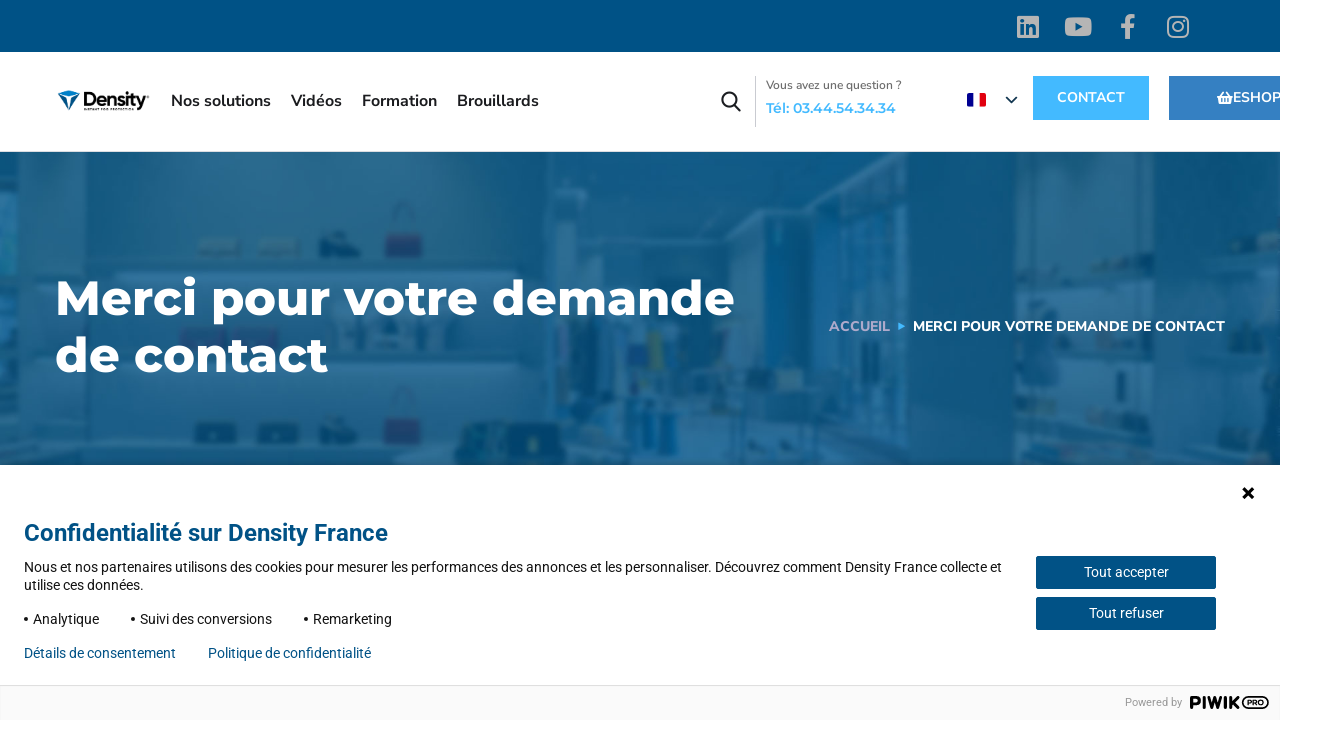

--- FILE ---
content_type: text/css
request_url: https://www.densityfrance.fr/wp-content/plugins/mental_works_elementor/css/style.css?ver=17ba37
body_size: 92
content:
    /*************************************************/
    /***************** NOS SOLUTIONS *****************/
    /*************************************************/
    
    #mw-elementor-solutions .gp_flex {
        display: flex;
        flex-direction: row;
        align-items: center;
        text-align: center;
        margin-bottom: 30px;
    }
    
    #mw-elementor-solutions .gp_flex a {
        padding: 40px 15px;
        width: calc(100% - 30px);
        min-height: 175px;
        border: solid 1px rgba(255, 255, 255, 0.3);
        display: flex;
        justify-content: center;
        margin: 0 15px;
        position: relative;
    }
    
    #mw-elementor-solutions .gp_flex a:first-child {
        margin: 0 15px 0 0;
    }
    
    #mw-elementor-solutions .gp_flex a:hover {
        background-color: #43baff;
    }
    
    #mw-elementor-solutions .gp_flex a div {
        width: 138px;
    }
    
    #mw-elementor-solutions .gp_flex a div img {
        width: 65px;
        height: 65px;
    }
    
    #mw-elementor-solutions .gp_flex a.gp_long div h5 {
        position: absolute;
        text-align: center;
        right: 15px;
        left: 15px;
    }
    
    #mw-elementor-solutions .gp_flex a div h5 {
        font-weight: 400;
        font-size: 12px;
        line-height: 1.6;
        text-transform: uppercase;
        color: #fff;
        margin: 0;
        position: unset;
        text-align: unset;
        right: unset;
        left: unset;
    }
    
    @media screen and (max-width: 767px) {
        #mw-elementor-solutions .gp_flex {
            flex-direction: column;
            margin-bottom: 0;
        }
        #mw-elementor-solutions .gp_flex a,
        #mw-elementor-solutions .gp_flex a:first-child {
            margin: 0 0 30px 0;
        }
    }
    
    @media screen and (max-width: 1180px) {
        #mw-elementor-solutions .gp_flex a div {
            width: 100px;
        }
    }

--- FILE ---
content_type: text/css
request_url: https://www.densityfrance.fr/wp-content/plugins/translatepress-multilingual/assets/css/trp-language-switcher-v2.css?ver=3.0.6
body_size: 1596
content:
/* Floating switcher */
.trp-floating-switcher {
    display: flex;
    flex-direction: column-reverse;
    position: fixed;
    z-index: 99999;
    overflow: hidden;
    padding: var(--switcher-padding, 10px);
    border: var(--border, none);
    border-radius: var(--border-radius, 8px);
    background: var(--bg, #fff);
    width: var(--switcher-width, auto);
    top: var(--top, unset);
    right: var(--right, unset);
    bottom: var(--bottom, unset);
    left: var(--left, unset);
    box-shadow: 0 10px 20px 0 #0000000D;
}

.trp-floating-switcher .trp-switcher-dropdown-list {
    flex-direction: column-reverse;
}

.trp-switcher-position-top.trp-floating-switcher {
    flex-direction: column;
    top: var(--wp-admin--admin-bar--height, 0);
}

.trp-floating-switcher.trp-switcher-position-top:not(.trp-ls-inline) .trp-language-switcher-inner,
.trp-floating-switcher.trp-switcher-position-top .trp-switcher-dropdown-list {
    flex-direction: column;
}

/* Inline variant */
nav.trp-ls-inline .trp-language-switcher-inner {
    flex-direction: row;
}

.trp-ls-inline.trp-opposite-language .trp-language-item {
    width: 100%;
}

/* Powered by */
#trp-floater-powered-by {
    color: var(--text, #b3b3b3);
    font-size: 12px;
    text-align: center;
    padding: 0 5px;
}

#trp-floater-powered-by a {
    color: var(--text, #b3b3b3);
}

.trp-switcher-position-bottom #trp-floater-powered-by {
    border-top: 1px solid var(--text, #747474);
    padding-top: 5px;
    margin-top: 5px;
}

.trp-switcher-position-top #trp-floater-powered-by {
    border-bottom: 1px solid var(--text, #747474);
    padding-bottom: 5px;
    margin-bottom: 5px;
}

/* Shortcode switcher */
.trp-shortcode-switcher__wrapper {
    position: relative;
    border: none;
}

.trp-shortcode-switcher {
    position: static;
    display: inline-block;
    overflow: hidden;
    padding: 10px 0;
    border: var(--border, none);
    border-radius: var(--border-radius, 5px);
    background: var(--bg, #fff);
    width: auto;
    box-shadow: none;
}

/* Hide the anchor that holds space in the document for the actual switcher. Only if opposite mode is not enabled. We show only the anchor in opposite mode */
.trp-shortcode-anchor:not(.trp-opposite-button) {
    visibility: hidden;
}

.trp-shortcode-switcher.trp-open-on-click {
    cursor: pointer;
}

.trp-shortcode-overlay {
    position: absolute;
    left: 0;
    top: 0;
    z-index: 9999;
}
/* Opposite mode enabled */
.trp-current-language-item__wrapper:not(.trp-hide-arrow) {
    display: flex;
    align-items: center;
    padding-right: 10px;
    justify-content: space-between;
}

/* Shared by both */
.trp-language-switcher-inner {
    display: flex;
}

.trp-floating-switcher .trp-language-switcher-inner {
    flex-direction: column-reverse;
}

.trp-shortcode-switcher .trp-language-switcher-inner {
    flex-direction: column;
}

.trp-switcher-dropdown-list {
    display: flex;
    overflow-y: hidden; /* closed state */
    transition: max-height 0.2s ease-in-out;
    max-height: 0;
    transition-duration: var(--transition-duration);
}

.trp-shortcode-switcher .trp-switcher-dropdown-list {
    flex-direction: column;
}

/* OPEN STATE — scroll the LIST (floating & shortcode) */
.trp-ls-dropdown.is-open .trp-switcher-dropdown-list,
.trp-ls-dropdown[aria-expanded="true"] .trp-switcher-dropdown-list,
.trp-shortcode-switcher.trp-open-on-hover.is-open .trp-switcher-dropdown-list,
.trp-shortcode-switcher[aria-expanded="true"] .trp-switcher-dropdown-list {
    overflow-y: auto;
    max-height: min(350px, 70vh);
    -webkit-overflow-scrolling: touch;
    scrollbar-width: thin;
    scrollbar-color: var(--text) transparent;
}

.trp-ls-dropdown.is-transitioning .trp-switcher-dropdown-list,
.trp-shortcode-switcher.is-transitioning .trp-switcher-dropdown-list {
    overflow-y: hidden !important;
}

.trp-shortcode-arrow {
    pointer-events: none;
}

.trp-shortcode-switcher.is-open .trp-shortcode-arrow {
    transform: rotate(180deg);
}

/* Links inside switcher */
.trp-language-item:focus { outline: none; }
.trp-language-item:focus-visible {
    outline: 2px solid var(--text);
    outline-offset: -2px;
}

/* Items */
.trp-language-item {
    display: flex;
    align-items: center;
    gap: 8px;
    padding: 7px 16px;
    text-decoration: none;
    min-height: 19px;
    box-sizing: content-box;
}

.trp-language-item:hover {
    background: var(--bg-hover, #f3f3f3);
}

.trp-language-item:hover .trp-language-item-name {
    color: var(--text-hover, #000);
}

.trp-language-item__current {
    pointer-events: none;
    cursor: default;
}

.trp-language-item-name {
    display: inline-block;
    white-space: nowrap;
    overflow: hidden;
    text-overflow: ellipsis;
    color: var(--text, #000);
    font-size: var(--font-size, 14px);
    line-height: 1.2;
    font-family: -apple-system,BlinkMacSystemFont,"Segoe UI",Roboto,Oxygen-Sans,Ubuntu,Cantarell,"Helvetica Neue",sans-serif;
    font-weight: 400;
}

.trp-flag-image {
    border-radius: var(--flag-radius, 0) !important;
    aspect-ratio: var(--aspect-ratio, 4/3) !important;
    width: var(--flag-size, 18px) !important;
    display: inline-block !important;
    height: auto !important;
}

.trp-menu-ls-label .trp-flag-image {
    margin: -2px 3px;
}

.trp-custom-flag {
    object-fit: cover;
}

/* WebKit scrollbar styling on the ACTUAL scrollable element */
.trp-switcher-dropdown-list::-webkit-scrollbar { width: 6px; }
.trp-switcher-dropdown-list::-webkit-scrollbar-track { background: transparent; }
.trp-switcher-dropdown-list::-webkit-scrollbar-thumb {
    background-color: var(--text);
    border-radius: 4px;
}

.trp-switcher-dropdown-list::-webkit-scrollbar-thumb:hover {
    background-color: var(--text-hover);
}

/* Menu item */
.trp-flag-rounded {
    border-radius: 9999px !important;
    aspect-ratio: 1 / 1 !important;
}

.trp-ls-name {
    padding-left: 5px;
}

@media (prefers-reduced-motion: reduce) {
    .trp-switcher-dropdown-list {
        transition: none !important; /* no max-height animation */
    }
}

/* Legacy Language Switcher shortcode css rules
 * Useful for displaying the Automatic Language Detection language switcher
*/


.trp_ald_ls_container img.trp-flag-image{
    padding-top: 0 !important;
}

.trp_ald_ls_container .trp-language-switcher{
    position: relative;
    display: inline-block;
    padding: 0;
    border: 0;

    box-sizing: border-box;
}


.trp_ald_ls_container .trp-language-switcher > div {
    box-sizing: border-box;

    padding-right: 20px;
    padding-bottom: 3px;
    padding-left: 13px;

    border: 1px solid #c1c1c1;
    border-radius: 3px;

    background-color: #fff;
}

.trp_ald_ls_container .trp-language-switcher > div > a {
    display: block;
    padding: 2px;
    border-radius: 3px;
    color: rgb(7, 105, 173);
}

.trp_ald_ls_container .trp-language-switcher > div > a:hover {
    background: #f1f1f1;
}
.trp_ald_ls_container .trp-language-switcher > div > a.trp-ls-shortcode-disabled-language {
    cursor: default;
}
.trp_ald_ls_container .trp-language-switcher > div > a.trp-ls-shortcode-disabled-language:hover {
    background: none;
}

.trp_ald_ls_container .trp-language-switcher > div > a > img{
    display: inline;
    margin: 0 3px;
    width: 18px;
    height: 12px;
    border-radius: 0;
}

.trp_ald_ls_container .trp-language-switcher .trp-ls-shortcode-current-language{
    display: inline-block;
}
.trp_ald_ls_container .trp-language-switcher:focus .trp-ls-shortcode-current-language,
.trp_ald_ls_container .trp-language-switcher:hover .trp-ls-shortcode-current-language{
    visibility: hidden;
}

.trp_ald_ls_container .trp-language-switcher .trp-ls-shortcode-language{
    display: inline-block;
    height: 1px;
    overflow: hidden;
    visibility: hidden;
    z-index: 1;

    max-height: 250px;
    overflow-y: auto;
    left: 0;
    top: 0;
    min-height: auto;
}

.trp_ald_ls_container .trp-language-switcher:focus .trp-ls-shortcode-language,
.trp_ald_ls_container .trp-language-switcher:hover .trp-ls-shortcode-language{
    visibility: visible;
    max-height: 250px;
    height: auto;
    overflow-y: auto;
    position: absolute;
    left: 0;
    top: 0;
    display: inline-block !important;
    min-height: auto;
}

#trp_ald_x_button{
    z-index: 0 !important;
}

--- FILE ---
content_type: text/css
request_url: https://www.densityfrance.fr/wp-content/themes/engitech-child/style.css?ver=1.1
body_size: 2332
content:
/*
Theme Name:     Density
Description:    Engitech Template especially enhanced by MW for Protect France
Author:         MentalWorks
Author URI:     https://www.mentalworks.fr/
Version:        1.1
Template:       engitech
*/

@import url("../engitech/style.css");
 
.elementor .elementor-section .elementor-container {
	display: flex;
}

/* =Theme customization starts here
------------------------------------------------------- */

.tech-box:hover img{
	display: none !important;
}
.tech-box .icon-main{
	display: inline-flex;
}
.tech-box:hover .icon-main{
    display: inline-flex;
	margin-bottom: 18px;
	background-repeat: no-repeat !important;
}
#commerces .tech-box:hover .icon-main{
	background-image: url(https://mental-works.fr/protect-density/wp-content/uploads/2020/12/shopping-bag-white@2x-min.png);
	width: 44px;
    height: 43px;
}
#banques .tech-box:hover .icon-main{
	background-image: url(https://mental-works.fr/protect-density/wp-content/uploads/2020/12/safe-box-white@2x-min.png);
	width: 39px;
    height: 44px;
}
#bureaux .tech-box:hover .icon-main{
	background-image: url(https://mental-works.fr/protect-density/wp-content/uploads/2020/12/office-white@2x-min.png);
	width: 46px;
    height: 47px;
}
#stocks .tech-box:hover .icon-main{
	background-image: url(https://mental-works.fr/protect-density/wp-content/uploads/2020/12/stock-white@2x-min.png);
	width: 45px;
    height: 41px;
}
#entrepots .tech-box:hover .icon-main{
	background-image: url(https://mental-works.fr/protect-density/wp-content/uploads/2020/12/warehouse-white@2x-min.png);
	width: 43px;
    height: 43px;
}
#residences .tech-box:hover .icon-main{
	background-image: url(https://mental-works.fr/protect-density/wp-content/uploads/2020/12/Modern-house-white@2x-min.png);
	width: 54px;
    height: 45px;
}
.elementor-element-386a068, .elementor-element-4d809a9, .elementor-element-ae49b2e{
	height: 100% !important;
}
.elementor-element-386a068:hover > .elementor-column-wrap , .elementor-element-4d809a9:hover > .elementor-column-wrap, .elementor-element-ae49b2e:hover > .elementor-column-wrap{
	background-size: 150% !important;
}
#gp_flex .elementor-row{
	display: flex;
}
#gp_flex .elementor-container .elementor-column:first-child{
	width: calc(100% - 20px) !important;
	padding: 15px 15px 15px 0 !important;
}
#gp_flex .elementor-container .elementor-column:last-child{
	width: 100% !important;
	padding: 15px 0px 15px 15px !important;
}
#gp_flex .elementor-container{
	padding: 0 12px !important;
}
#gp_flex .elementor-container .elementor-column:nth-child(2){
	width: calc(100% - 20px) !important;
	padding: 15px !important;
}

@media screen and (max-width: 991px){
	#gp_flex .elementor-container .elementor-column{
		width: calc(100% - 20px) !important;
		padding: 10px !important;
	}
}
.posted-on, .posted-on a, .post-on .entry-date, .widget_categories .cat-item a:hover, .widget_categories .cat-item a:hover:before, #gp_log{
	color: #43baff !important;
}
#gp_log:hover{
	color: #005286 !important;
}
.octf-btn:hover, .octf-btn:focus, .post-box .post-cat a:hover{
	background-color: #005286 !important;
}
a.tech-box{
	min-height: 210px !important;
	display: flex;
    flex-direction: column;
    text-align: center;
    align-items: center;
    justify-content: center;
}
.blog #primary{
	padding-right: 30px !important;
}
.blog #primary-sidebar{
	padding-left: 30px !important;
}

.elementor-element-7804217 .ot-counter h6::before{
	content: "" !important;
	width: 0px !important;
	height: 0px !important;
}

sup.tm {
    top: -1.5em !important;
    font-size: 30% !important;
}

.gp_solutions:hover .ot-button .btn-details i{
	margin-right: 3px !important; 
}
.gp_column_clickable:hover .serv-box-2 h5{
	color: #0080C8 !important;
}
.gp_column_clickable:hover .icon-main{
	background-color: #0080C8 !important;
}
.gp_column_clickable:hover .elementor-element .elementor-image img{
	transform: scale(1.1);
}
.gp_column_clickable .gp_images .elementor-image{
	overflow: hidden !important;
}
.gp_column_clickable .elementor-image img{
	transition: all .25s ease-in-out;
}
.gp_column_clickable{
	width: calc(100% - 15px) !important;
	margin: 0 15px;
}
.gp_column_clickable:hover .serv-box-2 .btn-details i{
	margin-right: 3px !important;
}

/* Formulaire devis */
.member-form .form_flex{
    display:flex; 
    flex-direction: row; 
}
.member-form .form_flex.title{
	margin-bottom: 0;
}
.member-form .form_flex div{
    width: calc(100% - 20px);
    margin: 0 10px 30px 10px;
}
.member-form input[type=text], .member-form input[type=email], .member-form input[type=tel], .member-form select {
    width: 100%;
}
input[type=text], input[type=email], input[type=url], input[type=password], input[type=search], input[type=number], input[type=tel], input[type=range], input[type=date], input[type=month], input[type=week], input[type=time], input[type=datetime], input[type=datetime-local], input[type=color], textarea, select {
    color: #b5b5b5;
    border: none;
    background: #f6f6f6;
    padding: 10px 20px;
    box-sizing: border-box;
    outline: none;
}
.member-form select{
	color: #6d6d6d;
}
.member-form .wpcf7-radio .wpcf7-list-item.first{
	margin-left: 0;
}
.member-form p{
	display: none;
}

@media screen and (max-width: 768px){
	.member-form .form_flex{
		flex-direction: column;
	}
}

.page-id-2451 #content div[data-elementor-type=wp-page]:nth-child(n+2){
	display: none !important;
}


.gp_section_contexte{
	position: relative !important;
}
.gp_section_contexte .elementor-container.elementor-column-gap-extended{
	position: unset !important;
}


.gp_col-right.gp_text{
	transform: translatex(100%);
}
@media screen and (max-width: 1024px){
	.gp_col-right.gp_text{
		transform: unset;
	}
}

.hidden-1200{
	margin-right: 30px;
}

.elementor-element-c46ea77, .elementor-element-c46ea77 a {
	width: 160px !important;
}

.elementor-element-17eb383, .elementor-element-17eb383 .elementor-widget-container {
	//width: 240px !important;
	width: 180px !important;
}

.trp-shortcode-overlay {
	width: 80px;
	margin-left: -20px;
}

.elementor-element-8410b88{
	width: 505px !important;
}

.elementor-element-87da3f7 > .elementor-container {
	justify-content: space-between !important;
}
@media screen and (max-width: 1480px){
	.elementor-element-d3f3a63{
		width: 20% !important;
	}
	.elementor-element-f9b844c{
		width: 80% !important;
	}
	.elementor-element-8410b88{
		width: 450px !important;
	}
	.elementor-element-17eb383, .elementor-element-17eb383 .elementor-widget-container {
		width: 205px !important;
	}

}
@media screen and (max-width: 1350px) and (min-width: 1301px){
	.elementor-element-87da3f7{
		padding: 0 25px !important;
	}
}
@media screen and (max-width: 1300px){
	.main-navigation > ul > li{
		margin: 0 10px !important;
	}
}
@media screen and (max-width: 1200px){
	.elementor-element-87da3f7{
		padding: 0 25px !important;
	}
}

@media screen and (max-width: 1145px) {
	.main-navigation > ul > li{
		margin: 0 5px !important;
	}
	.elementor-element-87da3f7{
		padding: 0 15px !important;
	}
}

@media screen and (max-width: 1100px) and (min-width: 1025px) {
	.elementor-element-d3f3a63{
		padding: 0 !important;
	}
	.elementor-element-ef38227 .elementor-column-wrap{
		padding-left: 0 !important;
	}
	.elementor-element-ef38227 .elementor-column-wrap{
		padding-right: 0 !important;
	}
	.elementor-element-f9b844c .elementor-column-wrap{
		padding-left: 0 !important;
	}
}

.elementor-element-e89c64b .elementor-element-8d8441e a, .elementor-element-e89c64b .elementor-element-5ebca85 a, .elementor-element-e89c64b .elementor-element-59940e1 a{
	color: #FFFFFF80 !important;
}
.elementor-element-e89c64b .elementor-element-8d8441e a:hover, .elementor-element-e89c64b .elementor-element-5ebca85 a:hover, .elementor-element-e89c64b .elementor-element-59940e1 a:hover{
	color: #43BAFF !important;
}

#gform_wrapper_4{
	background-color: transparent !important;
	border: none !important;
}
#gform_fields_4 #input_4_1, #gform_fields_4 #input_4_2, #gform_fields_4 #input_4_4, #gform_fields_4 #input_4_5{
	width: 100% !important;
}
#gform_fields_4 input, #gform_fields_4 textarea, #gform_fields_4 select{
	background-color: rgba(255, 255, 255, 0.3) !important;
	color: #fff !important;
}
#gform_fields_4 select{
	background-color: rgba(255, 255, 255, 0.3) !important;	
}
#gform_fields_4 select option{
	color: #000 !important;
}

#gform_fields_4 ::placeholder { /* Chrome, Firefox, Opera, Safari 10.1+ */
  color: #fff;
  opacity: 1; /* Firefox */
}

#gform_fields_4 :-ms-input-placeholder { /* Internet Explorer 10-11 */
  color: #fff;
}

#gform_fields_4 ::-ms-input-placeholder { /* Microsoft Edge */
  color: #fff;
}
#gform_submit_button_4{
	background: #fff !important;
    color: #1b1d21 !important;
	padding: 14px 30px !important;
	border: none !important;
	transition: all .25s ease-in-out !important;
}

#gform_submit_button_4:hover{
	background: #005286 !important;
	color: #fff !important;
}
#gform_wrapper_4{
	max-width: 100% !important;
	padding: 0 !important;
}
.gform_wrapper ul.gform_fields li.gfield{
	padding-right: 0 !important;
}
.elementor-element-add1e18 .elementor-column-wrap{
    padding-top: 60px !important;
    padding-bottom: 60px !important;
}

.learndash-template-legacy #primary-sidebar{
	display: none !important;
}
.learndash-template-legacy #primary{
	width: 100% !important;
}

.search-results #primary,
.search-no-results #primary {
	width: 100% !important;
}
.search-results #primary-sidebar,
.search-no-results #primary-sidebar {
	display: none !important;
}


/* Formulaire de devis */
#gform_1 #field_1_16, #gform_1 #field_1_3, #gform_1 #field_1_7{
	width: calc(50% - 8px) !important;
	margin-right: 8px !important;
}

#gform_1 #field_1_17, #gform_1 #field_1_14, #gform_1 #field_1_4{
	width: calc(50% - 8px) !important;
	margin-left: 8px !important;
}
#gform_1 #input_1_3, #gform_1 #input_1_4{
	width: 100% !important;
}
#gform_wrapper_1{
	margin: 25px !important;
}
#gform_1 .gfield_radio li label{
	margin-top: 6px !important;
}
#gform_1  li.gf_list_inline ul.gfield_radio li{
	margin-right: 15px !important;
}
#gform_1 #gform_submit_button_1{
	text-transform: uppercase;
    background: #43BAFF;
    border: solid 2px #43BAFF;
    color: #fff;
    padding: 10px 20px;
    font-weight: 600;
	transition: all .25s ease-in-out;
}
#gform_1 #gform_submit_button_1:hover{
	background: transparent;
	color: #43BAFF;
}
#gform_1 input:not([type=radio]):not([type=checkbox]):not([type=submit]):not([type=button]):not([type=image]):not([type=file]), #gform_1 #input_1_7, #gform_1 textarea{
	padding: 8px 15px;
}
#gform_1 h3.gform_title{
	font-size: 36px;
	font-weight: 900;
}
#gform_1 h3.gform_title:after{
	content: "* Les champs marqués d'un astérisque sont obligatoires.";
	display: block;
	font-size: 14px;
    color: #b5b5b5;
    font-weight: 400;
	margin-top: 15px;
}
#gform_1 ul li.gfield{
	margin-top: 8px !important;
}

@media screen and (max-width: 650px){
	#gform_1 #field_1_16, #gform_1 #field_1_3, #gform_1 #field_1_7, #gform_1 #field_1_17, #gform_1 #field_1_14, #gform_1 #field_1_4{
		width: 100% !important;
		margin-left: 0 !important;
		margin-right: 0 !important;
	}
	#gform_1 ul li.gfield{
		margin-top: 24px !important;
	}
	#gform_1 #input_1_2_6, #gform_1 #input_1_2_6_container{
		margin-bottom: 0 !important;
	}
}


/* Formulaire Inscription e-learning */
#gform_2 input:not(#gform_submit_button_2){
	width: 100% !important;
}
#gform_2 #field_2_14, #gform_2 #field_2_4, #gform_2 #field_2_16{
	width: calc(100%) !important;
/* 	margin-right: 8px !important; */
}
#gform_2 #field_2_3, #gform_2 #field_2_6, #gform_2 #field_2_17{
	width: calc(100%) !important;
/* 	margin-left: 8px !important; */
}
#gform_wrapper_2{
	margin: 25px !important;
}
#gform_2 #gform_submit_button_2{
	text-transform: uppercase;
    background: #43BAFF;
    border: solid 2px #43BAFF;
    color: #fff;
    padding: 10px 20px;
    font-weight: 600;
	transition: all .25s ease-in-out;
}
#gform_2 #gform_submit_button_2:hover{
	background: transparent;
	color: #43BAFF;
}
#gform_2 h3.gform_title{
	font-size: 36px;
	font-weight: 900;
}
#gform_2 h3.gform_title:after{
	content: "* Les champs marqués d'un astérisque sont obligatoires.";
	display: block;
	font-size: 14px;
    color: #b5b5b5;
    font-weight: 400;
	margin-top: 15px;
}
#gform_2 input:not([type=radio]):not([type=checkbox]):not([type=submit]):not([type=button]):not([type=image]):not([type=file]), #gform_2 textarea, #gform_2 select{
	padding: 8px 15px;
}
#gform_2 #input_2_2_6, #gform_2 #input_2_2_3{
	margin-bottom: 0 !important;
}

#gform_4 input:not([type=radio]):not([type=checkbox]):not([type=submit]):not([type=button]):not([type=image]):not([type=file]), #gform_4 textarea, #gform_4 select{
	padding: 8px 15px;
}

--- FILE ---
content_type: text/css
request_url: https://www.densityfrance.fr/wp-content/uploads/elementor/css/post-9751.css?ver=1768793308
body_size: 15
content:
.elementor-9751 .elementor-element.elementor-element-12e24554{padding:80px 0px 80px 0px;}.elementor-bc-flex-widget .elementor-9751 .elementor-element.elementor-element-6866f177.elementor-column .elementor-widget-wrap{align-items:center;}.elementor-9751 .elementor-element.elementor-element-6866f177.elementor-column.elementor-element[data-element_type="column"] > .elementor-widget-wrap.elementor-element-populated{align-content:center;align-items:center;}.elementor-9751 .elementor-element.elementor-element-6866f177 > .elementor-element-populated{margin:0px 70px 0px 0px;--e-column-margin-right:70px;--e-column-margin-left:0px;}.elementor-widget-text-editor{font-family:var( --e-global-typography-text-font-family ), Sans-serif;font-weight:var( --e-global-typography-text-font-weight );color:var( --e-global-color-text );}.elementor-widget-text-editor.elementor-drop-cap-view-stacked .elementor-drop-cap{background-color:var( --e-global-color-primary );}.elementor-widget-text-editor.elementor-drop-cap-view-framed .elementor-drop-cap, .elementor-widget-text-editor.elementor-drop-cap-view-default .elementor-drop-cap{color:var( --e-global-color-primary );border-color:var( --e-global-color-primary );}.elementor-9751 .elementor-element.elementor-element-32f7711 > .elementor-widget-container{padding:0px 0px 20px 0px;}@media(max-width:1024px){.elementor-9751 .elementor-element.elementor-element-12e24554{padding:80px 0px 40px 0px;}.elementor-9751 .elementor-element.elementor-element-6866f177 > .elementor-element-populated{margin:0px 0px 0px 0px;--e-column-margin-right:0px;--e-column-margin-left:0px;}}@media(max-width:767px){.elementor-9751 .elementor-element.elementor-element-6866f177 > .elementor-element-populated{margin:0px 0px 0px 0px;--e-column-margin-right:0px;--e-column-margin-left:0px;padding:0px 30px 0px 30px;}}@media(max-width:1024px) and (min-width:768px){.elementor-9751 .elementor-element.elementor-element-6866f177{width:100%;}}

--- FILE ---
content_type: text/css
request_url: https://www.densityfrance.fr/wp-content/uploads/elementor/css/post-2843.css?ver=1768780031
body_size: 931
content:
.elementor-2843 .elementor-element.elementor-element-f515cb0 > .elementor-container > .elementor-column > .elementor-widget-wrap{align-content:center;align-items:center;}.elementor-2843 .elementor-element.elementor-element-f515cb0:not(.elementor-motion-effects-element-type-background), .elementor-2843 .elementor-element.elementor-element-f515cb0 > .elementor-motion-effects-container > .elementor-motion-effects-layer{background-color:#005286;}.elementor-2843 .elementor-element.elementor-element-f515cb0{transition:background 0.3s, border 0.3s, border-radius 0.3s, box-shadow 0.3s;padding:0px 50px 3px 50px;}.elementor-2843 .elementor-element.elementor-element-f515cb0 > .elementor-background-overlay{transition:background 0.3s, border-radius 0.3s, opacity 0.3s;}.elementor-2843 .elementor-element.elementor-element-3346d93d.elementor-column > .elementor-widget-wrap{justify-content:flex-end;}.elementor-2843 .elementor-element.elementor-element-31437729{--grid-template-columns:repeat(5, auto);--icon-size:25px;--grid-column-gap:25px;}.elementor-2843 .elementor-element.elementor-element-31437729 .elementor-widget-container{text-align:left;}.elementor-2843 .elementor-element.elementor-element-31437729 > .elementor-widget-container{margin:14px 0px 0px 35px;}.elementor-2843 .elementor-element.elementor-element-31437729 .elementor-social-icon{background-color:#02010100;--icon-padding:0em;}.elementor-2843 .elementor-element.elementor-element-31437729 .elementor-social-icon i{color:#B5B5B5;}.elementor-2843 .elementor-element.elementor-element-31437729 .elementor-social-icon svg{fill:#B5B5B5;}.elementor-2843 .elementor-element.elementor-element-31437729 .elementor-social-icon:hover i{color:#FFFFFF;}.elementor-2843 .elementor-element.elementor-element-31437729 .elementor-social-icon:hover svg{fill:#FFFFFF;}.elementor-2843 .elementor-element.elementor-element-87da3f7 > .elementor-container > .elementor-column > .elementor-widget-wrap{align-content:center;align-items:center;}.elementor-2843 .elementor-element.elementor-element-87da3f7{border-style:solid;border-width:0px 0px 1px 0px;border-color:#141D3826;padding:0px 120px 0px 50px;}.elementor-bc-flex-widget .elementor-2843 .elementor-element.elementor-element-42fd2d5.elementor-column .elementor-widget-wrap{align-items:center;}.elementor-2843 .elementor-element.elementor-element-42fd2d5.elementor-column.elementor-element[data-element_type="column"] > .elementor-widget-wrap.elementor-element-populated{align-content:center;align-items:center;}.elementor-2843 .elementor-element.elementor-element-42fd2d5.elementor-column > .elementor-widget-wrap{justify-content:flex-start;}.elementor-2843 .elementor-element.elementor-element-42fd2d5 > .elementor-element-populated{margin:0px 0px 0px 0px;--e-column-margin-right:0px;--e-column-margin-left:0px;padding:0px 0px 0px 0px;}.elementor-bc-flex-widget .elementor-2843 .elementor-element.elementor-element-d3f3a63.elementor-column .elementor-widget-wrap{align-items:center;}.elementor-2843 .elementor-element.elementor-element-d3f3a63.elementor-column.elementor-element[data-element_type="column"] > .elementor-widget-wrap.elementor-element-populated{align-content:center;align-items:center;}.elementor-2843 .elementor-element.elementor-element-d3f3a63 > .elementor-element-populated{margin:0px 0px 0px 0px;--e-column-margin-right:0px;--e-column-margin-left:0px;padding:0px 0px 0px 0px;}.elementor-2843 .elementor-element.elementor-element-0822d4d .the-logo img{width:340px;}.elementor-2843 .elementor-element.elementor-element-f9b844c > .elementor-element-populated{margin:0px 0px 0px 0px;--e-column-margin-right:0px;--e-column-margin-left:0px;padding:0px 0px 0px 0px;}.elementor-2843 .elementor-element.elementor-element-63d35e6 .main-navigation > ul{font-size:16px;}.elementor-bc-flex-widget .elementor-2843 .elementor-element.elementor-element-8410b88.elementor-column .elementor-widget-wrap{align-items:center;}.elementor-2843 .elementor-element.elementor-element-8410b88.elementor-column.elementor-element[data-element_type="column"] > .elementor-widget-wrap.elementor-element-populated{align-content:center;align-items:center;}.elementor-2843 .elementor-element.elementor-element-8410b88.elementor-column > .elementor-widget-wrap{justify-content:flex-end;}.elementor-2843 .elementor-element.elementor-element-8410b88 > .elementor-element-populated{margin:0px 0px 0px 0px;--e-column-margin-right:0px;--e-column-margin-left:0px;padding:0px 0px 0px 0px;}.elementor-bc-flex-widget .elementor-2843 .elementor-element.elementor-element-fe5b9b2.elementor-column .elementor-widget-wrap{align-items:center;}.elementor-2843 .elementor-element.elementor-element-fe5b9b2.elementor-column.elementor-element[data-element_type="column"] > .elementor-widget-wrap.elementor-element-populated{align-content:center;align-items:center;}.elementor-2843 .elementor-element.elementor-element-3c2fb1b .toggle-search i:before{font-size:20px;}.elementor-2843 .elementor-element.elementor-element-3c2fb1b .toggle-search i{color:#1b1d21;}.elementor-2843 .elementor-element.elementor-element-ef38227 > .elementor-element-populated{border-style:solid;border-width:0px 0px 0px 1px;border-color:#141D383B;}.elementor-widget-icon-box.elementor-view-stacked .elementor-icon{background-color:var( --e-global-color-primary );}.elementor-widget-icon-box.elementor-view-framed .elementor-icon, .elementor-widget-icon-box.elementor-view-default .elementor-icon{fill:var( --e-global-color-primary );color:var( --e-global-color-primary );border-color:var( --e-global-color-primary );}.elementor-widget-icon-box .elementor-icon-box-title, .elementor-widget-icon-box .elementor-icon-box-title a{font-family:var( --e-global-typography-primary-font-family ), Sans-serif;font-weight:var( --e-global-typography-primary-font-weight );}.elementor-widget-icon-box .elementor-icon-box-title{color:var( --e-global-color-primary );}.elementor-widget-icon-box:has(:hover) .elementor-icon-box-title,
					 .elementor-widget-icon-box:has(:focus) .elementor-icon-box-title{color:var( --e-global-color-primary );}.elementor-widget-icon-box .elementor-icon-box-description{font-family:var( --e-global-typography-text-font-family ), Sans-serif;font-weight:var( --e-global-typography-text-font-weight );color:var( --e-global-color-text );}.elementor-2843 .elementor-element.elementor-element-17eb383 > .elementor-widget-container{margin:0px 0px 0px 0px;padding:0px 0px 0px 0px;}.elementor-2843 .elementor-element.elementor-element-17eb383 .elementor-icon-box-wrapper{align-items:center;gap:13px;}.elementor-2843 .elementor-element.elementor-element-17eb383 .elementor-icon-box-title{margin-block-end:0px;color:#6D6D6D;}.elementor-2843 .elementor-element.elementor-element-17eb383.elementor-view-stacked .elementor-icon{background-color:#43BAFF;}.elementor-2843 .elementor-element.elementor-element-17eb383.elementor-view-framed .elementor-icon, .elementor-2843 .elementor-element.elementor-element-17eb383.elementor-view-default .elementor-icon{fill:#43BAFF;color:#43BAFF;border-color:#43BAFF;}.elementor-2843 .elementor-element.elementor-element-17eb383 .elementor-icon{font-size:22px;}.elementor-2843 .elementor-element.elementor-element-17eb383 .elementor-icon-box-title, .elementor-2843 .elementor-element.elementor-element-17eb383 .elementor-icon-box-title a{font-family:"Nunito", Sans-serif;font-size:12px;font-weight:600;line-height:1.6em;}.elementor-2843 .elementor-element.elementor-element-17eb383 .elementor-icon-box-description{font-family:"Montserrat", Sans-serif;font-size:14px;font-weight:600;color:#1B1D21;}.elementor-widget-button .elementor-button{background-color:var( --e-global-color-accent );font-family:var( --e-global-typography-accent-font-family ), Sans-serif;font-weight:var( --e-global-typography-accent-font-weight );}.elementor-2843 .elementor-element.elementor-element-ac4b77c .elementor-button{background-color:#43BAFF;font-family:"Nunito Sans", Sans-serif;font-size:14px;font-weight:700;line-height:20px;fill:#FFFFFF;color:#FFFFFF;border-radius:0px 0px 0px 0px;}.elementor-2843 .elementor-element.elementor-element-ac4b77c .elementor-button:hover, .elementor-2843 .elementor-element.elementor-element-ac4b77c .elementor-button:focus{background-color:#005286;}.elementor-2843 .elementor-element.elementor-element-ac4b77c > .elementor-widget-container{margin:0px 0px 0px 0px;padding:0px 0px 0px 0px;}.elementor-2843 .elementor-element.elementor-element-c46ea77 .elementor-button{background-color:#3580C2;font-family:"Nunito Sans", Sans-serif;font-size:14px;font-weight:700;line-height:20px;fill:#FFFFFF;color:#FFFFFF;border-radius:0px 0px 0px 0px;}.elementor-2843 .elementor-element.elementor-element-c46ea77 .elementor-button:hover, .elementor-2843 .elementor-element.elementor-element-c46ea77 .elementor-button:focus{background-color:#43BAFF;}.elementor-2843 .elementor-element.elementor-element-c46ea77 > .elementor-widget-container{margin:0px 0px 0px 0px;padding:0px 0px 0px 20px;}.elementor-2843 .elementor-element.elementor-element-c46ea77 .elementor-button-content-wrapper{flex-direction:row;}.elementor-2843 .elementor-element.elementor-element-c46ea77 .elementor-button .elementor-button-content-wrapper{gap:0px;}@media(min-width:768px){.elementor-2843 .elementor-element.elementor-element-42fd2d5{width:49.966%;}.elementor-2843 .elementor-element.elementor-element-d3f3a63{width:33%;}.elementor-2843 .elementor-element.elementor-element-f9b844c{width:67%;}.elementor-2843 .elementor-element.elementor-element-8410b88{width:50%;}.elementor-2843 .elementor-element.elementor-element-fe5b9b2{width:10.1%;}.elementor-2843 .elementor-element.elementor-element-ef38227{width:89.9%;}}/* Start custom CSS for column, class: .elementor-element-ef38227 */.elementor-2843 .elementor-element.elementor-element-ef38227 .elementor-widget-wrap{
    flex-wrap: nowrap;
}/* End custom CSS */

--- FILE ---
content_type: text/css
request_url: https://www.densityfrance.fr/wp-content/uploads/elementor/css/post-1308.css?ver=1768780031
body_size: 1093
content:
.elementor-1308 .elementor-element.elementor-element-d0f9bfa:not(.elementor-motion-effects-element-type-background), .elementor-1308 .elementor-element.elementor-element-d0f9bfa > .elementor-motion-effects-container > .elementor-motion-effects-layer{background-color:#211E3B;background-image:url("https://www.densityfrance.fr/wp-content/uploads/2019/12/bg-footer1.png");background-position:top center;background-repeat:no-repeat;}.elementor-1308 .elementor-element.elementor-element-d0f9bfa{transition:background 0.3s, border 0.3s, border-radius 0.3s, box-shadow 0.3s;padding:90px 0px 100px 0px;}.elementor-1308 .elementor-element.elementor-element-d0f9bfa > .elementor-background-overlay{transition:background 0.3s, border-radius 0.3s, opacity 0.3s;}.elementor-1308 .elementor-element.elementor-element-89daaf1 > .elementor-element-populated{padding:0px 0px 0px 0px;}.elementor-1308 .elementor-element.elementor-element-e89c64b{padding:0px 0px 0px 0px;}.elementor-1308 .elementor-element.elementor-element-8d8441e > .elementor-element-populated{margin:0px 0px 0px 0px;--e-column-margin-right:0px;--e-column-margin-left:0px;}.elementor-widget-text-editor{font-family:var( --e-global-typography-text-font-family ), Sans-serif;font-weight:var( --e-global-typography-text-font-weight );color:var( --e-global-color-text );}.elementor-widget-text-editor.elementor-drop-cap-view-stacked .elementor-drop-cap{background-color:var( --e-global-color-primary );}.elementor-widget-text-editor.elementor-drop-cap-view-framed .elementor-drop-cap, .elementor-widget-text-editor.elementor-drop-cap-view-default .elementor-drop-cap{color:var( --e-global-color-primary );border-color:var( --e-global-color-primary );}.elementor-1308 .elementor-element.elementor-element-c9c092f > .elementor-widget-container{margin:0px 0px 20px 0px;}.elementor-1308 .elementor-element.elementor-element-c9c092f{font-family:"Montserrat", Sans-serif;font-size:20px;font-weight:600;color:#FFFFFF;}.elementor-1308 .elementor-element.elementor-element-2018be2{font-family:"Roboto", Sans-serif;font-weight:400;line-height:1.3em;color:#FFFFFF80;}.elementor-1308 .elementor-element.elementor-element-c58de3b > .elementor-widget-container{margin:0px 0px 20px 0px;}.elementor-1308 .elementor-element.elementor-element-c58de3b{font-family:"Montserrat", Sans-serif;font-size:20px;font-weight:600;color:#FFFFFF;}.elementor-1308 .elementor-element.elementor-element-b2dbc4b{font-family:"Roboto", Sans-serif;font-weight:400;line-height:1.3em;color:#FFFFFF80;}.elementor-1308 .elementor-element.elementor-element-814ac09 > .elementor-widget-container{margin:0px 0px 20px 0px;}.elementor-1308 .elementor-element.elementor-element-814ac09{font-family:"Montserrat", Sans-serif;font-size:20px;font-weight:600;color:#FFFFFF;}.elementor-1308 .elementor-element.elementor-element-efbea9b{font-family:"Roboto", Sans-serif;font-weight:400;line-height:1.3em;color:#FFFFFF80;}.elementor-1308 .elementor-element.elementor-element-441f19b > .elementor-widget-container{margin:0px 0px 20px 0px;}.elementor-1308 .elementor-element.elementor-element-441f19b{font-family:"Montserrat", Sans-serif;font-size:20px;font-weight:600;color:#FFFFFF;}.elementor-1308 .elementor-element.elementor-element-3db40de{font-family:"Roboto", Sans-serif;font-weight:400;line-height:1.3em;color:#FFFFFF80;}.elementor-widget-form .elementor-field-group > label, .elementor-widget-form .elementor-field-subgroup label{color:var( --e-global-color-text );}.elementor-widget-form .elementor-field-group > label{font-family:var( --e-global-typography-text-font-family ), Sans-serif;font-weight:var( --e-global-typography-text-font-weight );}.elementor-widget-form .elementor-field-type-html{color:var( --e-global-color-text );font-family:var( --e-global-typography-text-font-family ), Sans-serif;font-weight:var( --e-global-typography-text-font-weight );}.elementor-widget-form .elementor-field-group .elementor-field{color:var( --e-global-color-text );}.elementor-widget-form .elementor-field-group .elementor-field, .elementor-widget-form .elementor-field-subgroup label{font-family:var( --e-global-typography-text-font-family ), Sans-serif;font-weight:var( --e-global-typography-text-font-weight );}.elementor-widget-form .elementor-button{font-family:var( --e-global-typography-accent-font-family ), Sans-serif;font-weight:var( --e-global-typography-accent-font-weight );}.elementor-widget-form .e-form__buttons__wrapper__button-next{background-color:var( --e-global-color-accent );}.elementor-widget-form .elementor-button[type="submit"]{background-color:var( --e-global-color-accent );}.elementor-widget-form .e-form__buttons__wrapper__button-previous{background-color:var( --e-global-color-accent );}.elementor-widget-form .elementor-message{font-family:var( --e-global-typography-text-font-family ), Sans-serif;font-weight:var( --e-global-typography-text-font-weight );}.elementor-widget-form .e-form__indicators__indicator, .elementor-widget-form .e-form__indicators__indicator__label{font-family:var( --e-global-typography-accent-font-family ), Sans-serif;font-weight:var( --e-global-typography-accent-font-weight );}.elementor-widget-form{--e-form-steps-indicator-inactive-primary-color:var( --e-global-color-text );--e-form-steps-indicator-active-primary-color:var( --e-global-color-accent );--e-form-steps-indicator-completed-primary-color:var( --e-global-color-accent );--e-form-steps-indicator-progress-color:var( --e-global-color-accent );--e-form-steps-indicator-progress-background-color:var( --e-global-color-text );--e-form-steps-indicator-progress-meter-color:var( --e-global-color-text );}.elementor-widget-form .e-form__indicators__indicator__progress__meter{font-family:var( --e-global-typography-accent-font-family ), Sans-serif;font-weight:var( --e-global-typography-accent-font-weight );}.elementor-1308 .elementor-element.elementor-element-a08d3b5 > .elementor-widget-container{margin:30px 0px 0px 0px;}.elementor-1308 .elementor-element.elementor-element-a08d3b5 .elementor-button-content-wrapper{flex-direction:row-reverse;}.elementor-1308 .elementor-element.elementor-element-a08d3b5 .elementor-button span{gap:10px;}.elementor-1308 .elementor-element.elementor-element-a08d3b5 .elementor-field-group{padding-right:calc( 10px/2 );padding-left:calc( 10px/2 );margin-bottom:10px;}.elementor-1308 .elementor-element.elementor-element-a08d3b5 .elementor-form-fields-wrapper{margin-left:calc( -10px/2 );margin-right:calc( -10px/2 );margin-bottom:-10px;}.elementor-1308 .elementor-element.elementor-element-a08d3b5 .elementor-field-group.recaptcha_v3-bottomleft, .elementor-1308 .elementor-element.elementor-element-a08d3b5 .elementor-field-group.recaptcha_v3-bottomright{margin-bottom:0;}body.rtl .elementor-1308 .elementor-element.elementor-element-a08d3b5 .elementor-labels-inline .elementor-field-group > label{padding-left:0px;}body:not(.rtl) .elementor-1308 .elementor-element.elementor-element-a08d3b5 .elementor-labels-inline .elementor-field-group > label{padding-right:0px;}body .elementor-1308 .elementor-element.elementor-element-a08d3b5 .elementor-labels-above .elementor-field-group > label{padding-bottom:0px;}.elementor-1308 .elementor-element.elementor-element-a08d3b5 .elementor-field-group > label, .elementor-1308 .elementor-element.elementor-element-a08d3b5 .elementor-field-subgroup label{color:#FFFFFF;}.elementor-1308 .elementor-element.elementor-element-a08d3b5 .elementor-field-type-html{padding-bottom:0px;}.elementor-1308 .elementor-element.elementor-element-a08d3b5 .elementor-field-group .elementor-field{color:#FFFFFF;}.elementor-1308 .elementor-element.elementor-element-a08d3b5 .elementor-field-group .elementor-field:not(.elementor-select-wrapper){background-color:#37325A;border-width:0px 0px 0px 0px;border-radius:0px 0px 0px 0px;}.elementor-1308 .elementor-element.elementor-element-a08d3b5 .elementor-field-group .elementor-select-wrapper select{background-color:#37325A;border-width:0px 0px 0px 0px;border-radius:0px 0px 0px 0px;}.elementor-1308 .elementor-element.elementor-element-a08d3b5 .e-form__buttons__wrapper__button-next{background-color:#43BAFF;color:#ffffff;}.elementor-1308 .elementor-element.elementor-element-a08d3b5 .elementor-button[type="submit"]{background-color:#43BAFF;color:#ffffff;}.elementor-1308 .elementor-element.elementor-element-a08d3b5 .elementor-button[type="submit"] svg *{fill:#ffffff;}.elementor-1308 .elementor-element.elementor-element-a08d3b5 .e-form__buttons__wrapper__button-previous{color:#ffffff;}.elementor-1308 .elementor-element.elementor-element-a08d3b5 .e-form__buttons__wrapper__button-next:hover{background-color:#FFFFFF;color:#43BAFF;}.elementor-1308 .elementor-element.elementor-element-a08d3b5 .elementor-button[type="submit"]:hover{background-color:#FFFFFF;color:#43BAFF;}.elementor-1308 .elementor-element.elementor-element-a08d3b5 .elementor-button[type="submit"]:hover svg *{fill:#43BAFF;}.elementor-1308 .elementor-element.elementor-element-a08d3b5 .e-form__buttons__wrapper__button-previous:hover{color:#ffffff;}.elementor-1308 .elementor-element.elementor-element-a08d3b5 .elementor-button{border-radius:0px 0px 0px 0px;}.elementor-1308 .elementor-element.elementor-element-a08d3b5{--e-form-steps-indicators-spacing:20px;--e-form-steps-indicator-padding:30px;--e-form-steps-indicator-inactive-secondary-color:#ffffff;--e-form-steps-indicator-active-secondary-color:#ffffff;--e-form-steps-indicator-completed-secondary-color:#ffffff;--e-form-steps-divider-width:1px;--e-form-steps-divider-gap:10px;}.elementor-1308 .elementor-element.elementor-element-3b2a0b7 > .elementor-widget-container{padding:65px 0px 0px 0px;}.elementor-1308 .elementor-element.elementor-element-9fc42ea{margin-top:90px;margin-bottom:0px;}.elementor-bc-flex-widget .elementor-1308 .elementor-element.elementor-element-367b713.elementor-column .elementor-widget-wrap{align-items:flex-end;}.elementor-1308 .elementor-element.elementor-element-367b713.elementor-column.elementor-element[data-element_type="column"] > .elementor-widget-wrap.elementor-element-populated{align-content:flex-end;align-items:flex-end;}.elementor-1308 .elementor-element.elementor-element-367b713 > .elementor-element-populated{margin:0px 0px 0px 0px;--e-column-margin-right:0px;--e-column-margin-left:0px;padding:0px 0px 0px 0px;}.elementor-widget-image .widget-image-caption{color:var( --e-global-color-text );font-family:var( --e-global-typography-text-font-family ), Sans-serif;font-weight:var( --e-global-typography-text-font-weight );}.elementor-1308 .elementor-element.elementor-element-8a0580f{text-align:start;}.elementor-1308 .elementor-element.elementor-element-c208bbf > .elementor-widget-container{padding:20px 0px 0px 0px;}.elementor-1308 .elementor-element.elementor-element-c208bbf{text-align:center;color:#FFFFFF50;}@media(min-width:768px){.elementor-1308 .elementor-element.elementor-element-8d8441e{width:25%;}.elementor-1308 .elementor-element.elementor-element-5ebca85{width:25%;}.elementor-1308 .elementor-element.elementor-element-59940e1{width:25%;}.elementor-1308 .elementor-element.elementor-element-c9201b5{width:25%;}.elementor-1308 .elementor-element.elementor-element-367b713{width:25%;}.elementor-1308 .elementor-element.elementor-element-c99466a{width:75%;}}@media(max-width:767px){.elementor-1308 .elementor-element.elementor-element-89daaf1 > .elementor-element-populated{margin:0px 0px 0px 0px;--e-column-margin-right:0px;--e-column-margin-left:0px;padding:0px 0px 13px 40px;}.elementor-1308 .elementor-element.elementor-element-e89c64b{margin-top:0px;margin-bottom:0px;padding:0px 0px 0px 0px;}.elementor-1308 .elementor-element.elementor-element-8d8441e > .elementor-element-populated{margin:0px 0px 40px 0px;--e-column-margin-right:0px;--e-column-margin-left:0px;padding:0px 0px 0px 0px;}.elementor-1308 .elementor-element.elementor-element-5ebca85 > .elementor-element-populated{margin:0px 0px 40px 0px;--e-column-margin-right:0px;--e-column-margin-left:0px;padding:0px 0px 0px 0px;}.elementor-1308 .elementor-element.elementor-element-59940e1 > .elementor-element-populated{margin:0px 0px 41px 0px;--e-column-margin-right:0px;--e-column-margin-left:0px;padding:0px 0px 0px 0px;}.elementor-1308 .elementor-element.elementor-element-c9201b5 > .elementor-element-populated{margin:0px 0px 50px 0px;--e-column-margin-right:0px;--e-column-margin-left:0px;padding:0px 40px 0px 0px;}.elementor-1308 .elementor-element.elementor-element-9fc42ea{margin-top:0px;margin-bottom:0px;padding:0px 62px 0px 0px;}.elementor-1308 .elementor-element.elementor-element-c208bbf > .elementor-widget-container{margin:0px 0px 0px 0px;padding:30px 0px 0px 0px;}.elementor-1308 .elementor-element.elementor-element-c208bbf{text-align:start;}}

--- FILE ---
content_type: application/x-javascript
request_url: https://www.densityfrance.fr/wp-content/plugins/bis-mega-enterprise-platform/js/bis-popup-site.js?ver=17ba37
body_size: 550
content:
// wait for the DOM to be loaded
jQuery(document).ready(function () {
    
	// TODO
    //if (BISAjax.bis_cached_site === "false" && false) {
        jQuery.ajax({
            type: "GET",
            dataType: "json",
            url: jQuery("#bis_re_site_url").val(),
            data: {
                bis_re_action: "bis_re_popup_show",
                bis_nonce: BISAjax.bis_rules_engine_nonce
            },
            success: function (response) {
                var bis_popup = new bisPopupCtrl(response);
                bis_popup.show_popup();
            }
        });
    //}
    
    window.bisPopupCtrl = function (options) { 

        this.popUp = null;
        
        this.execute_popup_vo = function () {
            if (options.data.popup_data) {
                show_site_popup_in_cache_sites(options);
            }
        };
        
        this.show_popup = function () {

            var showPage = true;

            if (options.data && options.status !== "success_with_no_data") {

                var bis_popup_once = jQuery.cookie("bis_site_popup_occur");

                if (options.data.popup_data) {
                    this.popUp = options.data.popup_data;
                    if (bis_popup_once !== '1') {
                        this.bis_show_popup(options);
                    }
                }
            }

            return showPage;
        };
        
        this.bis_show_popup = function (response) {
            var templateContent = response.data.popup_data.popupTemplate;
            jQuery("body").append('<div id="bis_re_modal_div" style="text-align:center"></div>');
            jQuery("body").append(templateContent);

            var logicalPopUp = tmpl("bis_dailog_popup_template", response['data']);

            var popUp = response['data']['popup_data'];

            jQuery("#bis_re_modal_div").html(logicalPopUp);

            var options = {
                closeOnOutsideClick: true,
                closeOnEscape: true,
                hashTracking: false
            };

            var bis_remodal = jQuery('#bis_re_dailog_modal').remodal(options);
            bis_remodal.open();

            var secInterval;

            // Set cookie
            jQuery.cookie("bis_site_popup_occur", 0);

            if (popUp.popUpOccurr === '1') {
                jQuery.cookie("bis_site_popup_occur", 1);
            }

            if (popUp.autoCloseTime !== 0) {
                var counter = Number(popUp.autoCloseTime) / 1000;
                jQuery("#bis_stimer").text(counter);

                secInterval = setInterval(function () {
                    counter = counter - 1;
                    if (counter <= 0) {
                        clearInterval(secInterval);
                        bis_remodal.close();
                    }
                }, 1000);
            }
        };
    };
    
    function show_site_popup_in_cache_sites(options) {

        var showPage = true;

        if (options.data && options.status !== "success_with_no_data") {

            var bis_popup_once = jQuery.cookie("bis_site_popup_occur");

            if (options.data.popup_data) {
                this.popUp = options.data.popup_data;
                if (bis_popup_once !== '1') {
                    bis_cache_popup_show(options);
                }
            }

        }

        return showPage;

    }

    function bis_cache_popup_show(response) {

        var templateContent = response.data.popup_data.popupTemplate;
        jQuery("body").append('<div id="bis_re_modal_div" style="text-align:center"></div>');
        jQuery("body").append(templateContent);

        var logicalPopUp = tmpl("bis_dailog_popup_template", response['data']);

        var popUp = response['data']['popup_data'];

        jQuery("#bis_re_modal_div").html(logicalPopUp);

        var options = {
            closeOnOutsideClick: true,
            closeOnEscape: true,
            hashTracking: false
        };

        var bis_remodal = jQuery('#bis_re_dailog_modal').remodal(options);
        bis_remodal.open();

        var secInterval;

        // Set cookie
        jQuery.cookie("bis_site_popup_occur", 0);

        if (popUp.popUpOccurr === '1') {
            jQuery.cookie("bis_site_popup_occur", 1);
        }

        if (popUp.autoCloseTime !== 0) {
            var counter = Number(popUp.autoCloseTime) / 1000;
            jQuery("#bis_stimer").text(counter);

            secInterval = setInterval(function () {
                counter = counter - 1;
                if (counter <= 0) {
                    clearInterval(secInterval);
                    bis_remodal.close();
                }
            }, 1000);
        }
    }
});